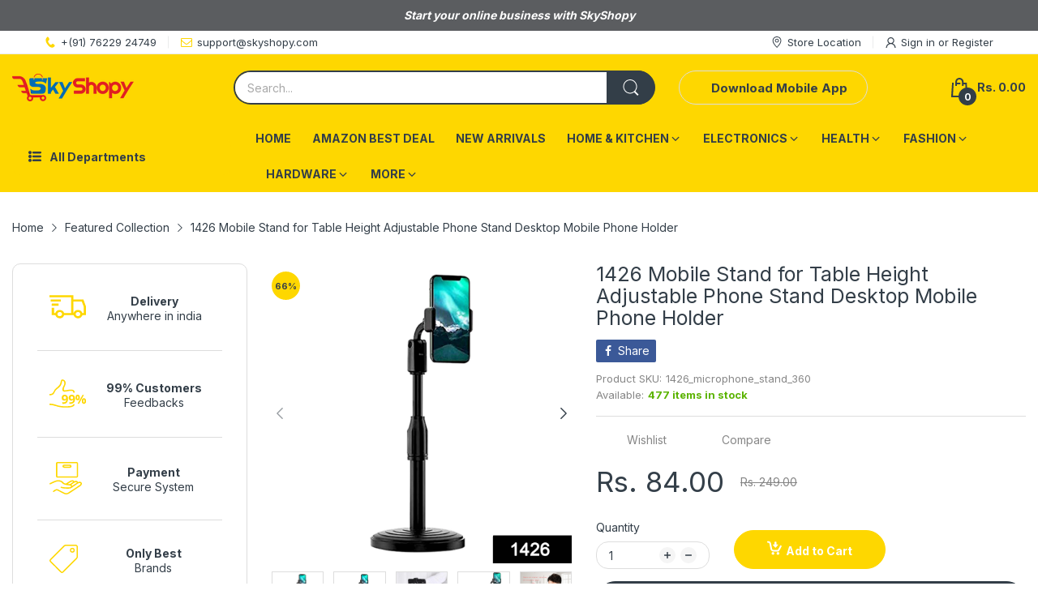

--- FILE ---
content_type: text/html; charset=utf-8
request_url: https://www.google.com/recaptcha/api2/aframe
body_size: 268
content:
<!DOCTYPE HTML><html><head><meta http-equiv="content-type" content="text/html; charset=UTF-8"></head><body><script nonce="_-IrsQOyXjS1dAPyyTFjJw">/** Anti-fraud and anti-abuse applications only. See google.com/recaptcha */ try{var clients={'sodar':'https://pagead2.googlesyndication.com/pagead/sodar?'};window.addEventListener("message",function(a){try{if(a.source===window.parent){var b=JSON.parse(a.data);var c=clients[b['id']];if(c){var d=document.createElement('img');d.src=c+b['params']+'&rc='+(localStorage.getItem("rc::a")?sessionStorage.getItem("rc::b"):"");window.document.body.appendChild(d);sessionStorage.setItem("rc::e",parseInt(sessionStorage.getItem("rc::e")||0)+1);localStorage.setItem("rc::h",'1769125249331');}}}catch(b){}});window.parent.postMessage("_grecaptcha_ready", "*");}catch(b){}</script></body></html>